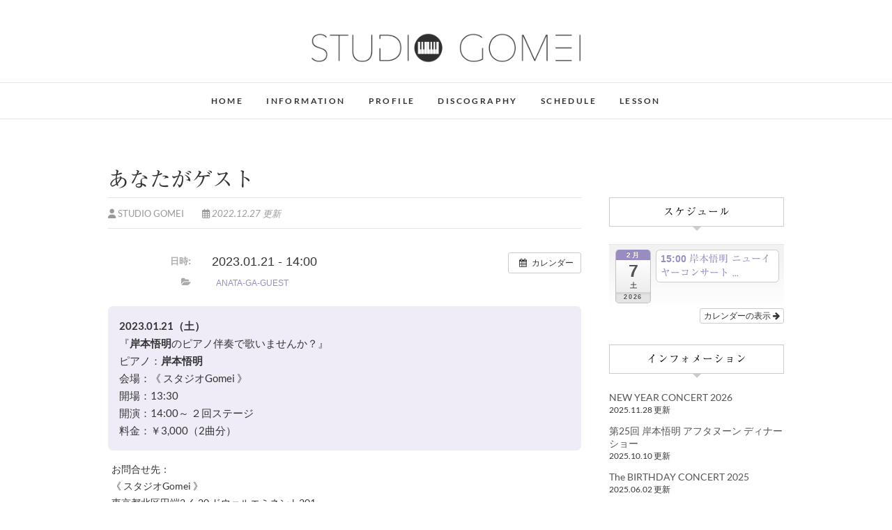

--- FILE ---
content_type: text/html; charset=UTF-8
request_url: https://gomei.biz/schedule/3494/
body_size: 79300
content:
<!DOCTYPE html>
<html dir="ltr" lang="ja" prefix="og: https://ogp.me/ns#">
<head>
<meta charset="UTF-8" />
<link rel="profile" href="http://gmpg.org/xfn/11" />
<link rel="pingback" href="https://gomei.biz/xmlrpc.php" />
<title>あなたがゲスト | 岸本悟明 - STUDIO GOMEI OFFICIAL WEBSITE</title>

		<!-- All in One SEO 4.6.9.1 - aioseo.com -->
		<meta name="description" content="2023.01.21（土） 『岸本悟明のピアノ伴奏で歌いませんか？』 ピアノ：岸本悟明 会場：《 スタジオGo" />
		<meta name="robots" content="max-snippet:-1, max-image-preview:large, max-video-preview:-1" />
		<link rel="canonical" href="https://gomei.biz/schedule/3494/" />
		<meta name="generator" content="All in One SEO (AIOSEO) 4.6.9.1" />
		<meta property="og:locale" content="ja_JP" />
		<meta property="og:site_name" content="STUDIO GOMEI - 岸本悟明 - OFFICIAL WEB SITE" />
		<meta property="og:type" content="article" />
		<meta property="og:title" content="あなたがゲスト | 岸本悟明 - STUDIO GOMEI OFFICIAL WEBSITE" />
		<meta property="og:description" content="2023.01.21（土） 『岸本悟明のピアノ伴奏で歌いませんか？』 ピアノ：岸本悟明 会場：《 スタジオGo" />
		<meta property="og:url" content="https://gomei.biz/schedule/3494/" />
		<meta property="og:image" content="https://gomei.biz/wp-content/uploads/2019/03/site_title_logo.png" />
		<meta property="og:image:secure_url" content="https://gomei.biz/wp-content/uploads/2019/03/site_title_logo.png" />
		<meta property="article:published_time" content="2022-12-26T16:22:46+00:00" />
		<meta property="article:modified_time" content="2024-01-29T16:21:57+00:00" />
		<meta name="twitter:card" content="summary" />
		<meta name="twitter:title" content="あなたがゲスト | 岸本悟明 - STUDIO GOMEI OFFICIAL WEBSITE" />
		<meta name="twitter:description" content="2023.01.21（土） 『岸本悟明のピアノ伴奏で歌いませんか？』 ピアノ：岸本悟明 会場：《 スタジオGo" />
		<meta name="twitter:image" content="https://gomei.biz/wp-content/uploads/2019/03/site_title_logo.png" />
		<script type="application/ld+json" class="aioseo-schema">
			{"@context":"https:\/\/schema.org","@graph":[{"@type":"BreadcrumbList","@id":"https:\/\/gomei.biz\/schedule\/3494\/#breadcrumblist","itemListElement":[{"@type":"ListItem","@id":"https:\/\/gomei.biz\/#listItem","position":1,"name":"\u5bb6"}]},{"@type":"Person","@id":"https:\/\/gomei.biz\/#person","name":"STUDIO GOMEI"},{"@type":"Person","@id":"https:\/\/gomei.biz\/author\/gomei-kishimoto\/#author","url":"https:\/\/gomei.biz\/author\/gomei-kishimoto\/","name":"STUDIO GOMEI"},{"@type":"WebPage","@id":"https:\/\/gomei.biz\/schedule\/3494\/#webpage","url":"https:\/\/gomei.biz\/schedule\/3494\/","name":"\u3042\u306a\u305f\u304c\u30b2\u30b9\u30c8 | \u5cb8\u672c\u609f\u660e - STUDIO GOMEI OFFICIAL WEBSITE","description":"2023.01.21\uff08\u571f\uff09 \u300e\u5cb8\u672c\u609f\u660e\u306e\u30d4\u30a2\u30ce\u4f34\u594f\u3067\u6b4c\u3044\u307e\u305b\u3093\u304b\uff1f\u300f \u30d4\u30a2\u30ce\uff1a\u5cb8\u672c\u609f\u660e \u4f1a\u5834\uff1a\u300a \u30b9\u30bf\u30b8\u30aaGo","inLanguage":"ja","isPartOf":{"@id":"https:\/\/gomei.biz\/#website"},"breadcrumb":{"@id":"https:\/\/gomei.biz\/schedule\/3494\/#breadcrumblist"},"author":{"@id":"https:\/\/gomei.biz\/author\/gomei-kishimoto\/#author"},"creator":{"@id":"https:\/\/gomei.biz\/author\/gomei-kishimoto\/#author"},"datePublished":"2022-12-27T01:22:46+09:00","dateModified":"2024-01-30T01:21:57+09:00"},{"@type":"WebSite","@id":"https:\/\/gomei.biz\/#website","url":"https:\/\/gomei.biz\/","name":"\u5cb8\u672c\u609f\u660e - STUDIO GOMEI OFFICIAL WEBSITE","description":"\u30b7\u30e3\u30f3\u30bd\u30cb\u30a8 \u5cb8\u672c\u609f\u660e\u306e\u30aa\u30d5\u30a3\u30b7\u30e3\u30eb\u30a6\u30a7\u30d6\u30b5\u30a4\u30c8\u3002\u30d7\u30ed\u30d5\u30a3\u30fc\u30eb\u3001\u30c7\u30a3\u30b9\u30b3\u30b0\u30e9\u30d5\u30a3\u3001\u30b3\u30f3\u30b5\u30fc\u30c8\u60c5\u5831\u3001\u30b7\u30e3\u30f3\u30bd\u30f3\u6559\u5ba4\u300c\u30b9\u30bf\u30b8\u30aaGOMEI\uff08\u6771\u4eac\u90fd\u5317\u533a\u7530\u7aef\uff09\u300d\u306e\u3054\u6848\u5185\u3002","inLanguage":"ja","publisher":{"@id":"https:\/\/gomei.biz\/#person"}}]}
		</script>
		<!-- All in One SEO -->

<link rel='dns-prefetch' href='//webfonts.sakura.ne.jp' />
<link rel='dns-prefetch' href='//cdnjs.cloudflare.com' />
<link rel="alternate" type="application/rss+xml" title="岸本悟明 - STUDIO GOMEI OFFICIAL WEBSITE &raquo; フィード" href="https://gomei.biz/feed/" />
<link rel="alternate" type="application/rss+xml" title="岸本悟明 - STUDIO GOMEI OFFICIAL WEBSITE &raquo; コメントフィード" href="https://gomei.biz/comments/feed/" />
		<!-- This site uses the Google Analytics by MonsterInsights plugin v9.11.1 - Using Analytics tracking - https://www.monsterinsights.com/ -->
							<script src="//www.googletagmanager.com/gtag/js?id=G-FS8GP02NX1"  data-cfasync="false" data-wpfc-render="false" type="text/javascript" async></script>
			<script data-cfasync="false" data-wpfc-render="false" type="text/javascript">
				var mi_version = '9.11.1';
				var mi_track_user = true;
				var mi_no_track_reason = '';
								var MonsterInsightsDefaultLocations = {"page_location":"https:\/\/gomei.biz\/schedule\/3494\/"};
								if ( typeof MonsterInsightsPrivacyGuardFilter === 'function' ) {
					var MonsterInsightsLocations = (typeof MonsterInsightsExcludeQuery === 'object') ? MonsterInsightsPrivacyGuardFilter( MonsterInsightsExcludeQuery ) : MonsterInsightsPrivacyGuardFilter( MonsterInsightsDefaultLocations );
				} else {
					var MonsterInsightsLocations = (typeof MonsterInsightsExcludeQuery === 'object') ? MonsterInsightsExcludeQuery : MonsterInsightsDefaultLocations;
				}

								var disableStrs = [
										'ga-disable-G-FS8GP02NX1',
									];

				/* Function to detect opted out users */
				function __gtagTrackerIsOptedOut() {
					for (var index = 0; index < disableStrs.length; index++) {
						if (document.cookie.indexOf(disableStrs[index] + '=true') > -1) {
							return true;
						}
					}

					return false;
				}

				/* Disable tracking if the opt-out cookie exists. */
				if (__gtagTrackerIsOptedOut()) {
					for (var index = 0; index < disableStrs.length; index++) {
						window[disableStrs[index]] = true;
					}
				}

				/* Opt-out function */
				function __gtagTrackerOptout() {
					for (var index = 0; index < disableStrs.length; index++) {
						document.cookie = disableStrs[index] + '=true; expires=Thu, 31 Dec 2099 23:59:59 UTC; path=/';
						window[disableStrs[index]] = true;
					}
				}

				if ('undefined' === typeof gaOptout) {
					function gaOptout() {
						__gtagTrackerOptout();
					}
				}
								window.dataLayer = window.dataLayer || [];

				window.MonsterInsightsDualTracker = {
					helpers: {},
					trackers: {},
				};
				if (mi_track_user) {
					function __gtagDataLayer() {
						dataLayer.push(arguments);
					}

					function __gtagTracker(type, name, parameters) {
						if (!parameters) {
							parameters = {};
						}

						if (parameters.send_to) {
							__gtagDataLayer.apply(null, arguments);
							return;
						}

						if (type === 'event') {
														parameters.send_to = monsterinsights_frontend.v4_id;
							var hookName = name;
							if (typeof parameters['event_category'] !== 'undefined') {
								hookName = parameters['event_category'] + ':' + name;
							}

							if (typeof MonsterInsightsDualTracker.trackers[hookName] !== 'undefined') {
								MonsterInsightsDualTracker.trackers[hookName](parameters);
							} else {
								__gtagDataLayer('event', name, parameters);
							}
							
						} else {
							__gtagDataLayer.apply(null, arguments);
						}
					}

					__gtagTracker('js', new Date());
					__gtagTracker('set', {
						'developer_id.dZGIzZG': true,
											});
					if ( MonsterInsightsLocations.page_location ) {
						__gtagTracker('set', MonsterInsightsLocations);
					}
										__gtagTracker('config', 'G-FS8GP02NX1', {"forceSSL":"true","link_attribution":"true"} );
										window.gtag = __gtagTracker;										(function () {
						/* https://developers.google.com/analytics/devguides/collection/analyticsjs/ */
						/* ga and __gaTracker compatibility shim. */
						var noopfn = function () {
							return null;
						};
						var newtracker = function () {
							return new Tracker();
						};
						var Tracker = function () {
							return null;
						};
						var p = Tracker.prototype;
						p.get = noopfn;
						p.set = noopfn;
						p.send = function () {
							var args = Array.prototype.slice.call(arguments);
							args.unshift('send');
							__gaTracker.apply(null, args);
						};
						var __gaTracker = function () {
							var len = arguments.length;
							if (len === 0) {
								return;
							}
							var f = arguments[len - 1];
							if (typeof f !== 'object' || f === null || typeof f.hitCallback !== 'function') {
								if ('send' === arguments[0]) {
									var hitConverted, hitObject = false, action;
									if ('event' === arguments[1]) {
										if ('undefined' !== typeof arguments[3]) {
											hitObject = {
												'eventAction': arguments[3],
												'eventCategory': arguments[2],
												'eventLabel': arguments[4],
												'value': arguments[5] ? arguments[5] : 1,
											}
										}
									}
									if ('pageview' === arguments[1]) {
										if ('undefined' !== typeof arguments[2]) {
											hitObject = {
												'eventAction': 'page_view',
												'page_path': arguments[2],
											}
										}
									}
									if (typeof arguments[2] === 'object') {
										hitObject = arguments[2];
									}
									if (typeof arguments[5] === 'object') {
										Object.assign(hitObject, arguments[5]);
									}
									if ('undefined' !== typeof arguments[1].hitType) {
										hitObject = arguments[1];
										if ('pageview' === hitObject.hitType) {
											hitObject.eventAction = 'page_view';
										}
									}
									if (hitObject) {
										action = 'timing' === arguments[1].hitType ? 'timing_complete' : hitObject.eventAction;
										hitConverted = mapArgs(hitObject);
										__gtagTracker('event', action, hitConverted);
									}
								}
								return;
							}

							function mapArgs(args) {
								var arg, hit = {};
								var gaMap = {
									'eventCategory': 'event_category',
									'eventAction': 'event_action',
									'eventLabel': 'event_label',
									'eventValue': 'event_value',
									'nonInteraction': 'non_interaction',
									'timingCategory': 'event_category',
									'timingVar': 'name',
									'timingValue': 'value',
									'timingLabel': 'event_label',
									'page': 'page_path',
									'location': 'page_location',
									'title': 'page_title',
									'referrer' : 'page_referrer',
								};
								for (arg in args) {
																		if (!(!args.hasOwnProperty(arg) || !gaMap.hasOwnProperty(arg))) {
										hit[gaMap[arg]] = args[arg];
									} else {
										hit[arg] = args[arg];
									}
								}
								return hit;
							}

							try {
								f.hitCallback();
							} catch (ex) {
							}
						};
						__gaTracker.create = newtracker;
						__gaTracker.getByName = newtracker;
						__gaTracker.getAll = function () {
							return [];
						};
						__gaTracker.remove = noopfn;
						__gaTracker.loaded = true;
						window['__gaTracker'] = __gaTracker;
					})();
									} else {
										console.log("");
					(function () {
						function __gtagTracker() {
							return null;
						}

						window['__gtagTracker'] = __gtagTracker;
						window['gtag'] = __gtagTracker;
					})();
									}
			</script>
							<!-- / Google Analytics by MonsterInsights -->
		<script type="text/javascript">
/* <![CDATA[ */
window._wpemojiSettings = {"baseUrl":"https:\/\/s.w.org\/images\/core\/emoji\/15.0.3\/72x72\/","ext":".png","svgUrl":"https:\/\/s.w.org\/images\/core\/emoji\/15.0.3\/svg\/","svgExt":".svg","source":{"concatemoji":"https:\/\/gomei.biz\/wp-includes\/js\/wp-emoji-release.min.js?ver=6.5.7"}};
/*! This file is auto-generated */
!function(i,n){var o,s,e;function c(e){try{var t={supportTests:e,timestamp:(new Date).valueOf()};sessionStorage.setItem(o,JSON.stringify(t))}catch(e){}}function p(e,t,n){e.clearRect(0,0,e.canvas.width,e.canvas.height),e.fillText(t,0,0);var t=new Uint32Array(e.getImageData(0,0,e.canvas.width,e.canvas.height).data),r=(e.clearRect(0,0,e.canvas.width,e.canvas.height),e.fillText(n,0,0),new Uint32Array(e.getImageData(0,0,e.canvas.width,e.canvas.height).data));return t.every(function(e,t){return e===r[t]})}function u(e,t,n){switch(t){case"flag":return n(e,"\ud83c\udff3\ufe0f\u200d\u26a7\ufe0f","\ud83c\udff3\ufe0f\u200b\u26a7\ufe0f")?!1:!n(e,"\ud83c\uddfa\ud83c\uddf3","\ud83c\uddfa\u200b\ud83c\uddf3")&&!n(e,"\ud83c\udff4\udb40\udc67\udb40\udc62\udb40\udc65\udb40\udc6e\udb40\udc67\udb40\udc7f","\ud83c\udff4\u200b\udb40\udc67\u200b\udb40\udc62\u200b\udb40\udc65\u200b\udb40\udc6e\u200b\udb40\udc67\u200b\udb40\udc7f");case"emoji":return!n(e,"\ud83d\udc26\u200d\u2b1b","\ud83d\udc26\u200b\u2b1b")}return!1}function f(e,t,n){var r="undefined"!=typeof WorkerGlobalScope&&self instanceof WorkerGlobalScope?new OffscreenCanvas(300,150):i.createElement("canvas"),a=r.getContext("2d",{willReadFrequently:!0}),o=(a.textBaseline="top",a.font="600 32px Arial",{});return e.forEach(function(e){o[e]=t(a,e,n)}),o}function t(e){var t=i.createElement("script");t.src=e,t.defer=!0,i.head.appendChild(t)}"undefined"!=typeof Promise&&(o="wpEmojiSettingsSupports",s=["flag","emoji"],n.supports={everything:!0,everythingExceptFlag:!0},e=new Promise(function(e){i.addEventListener("DOMContentLoaded",e,{once:!0})}),new Promise(function(t){var n=function(){try{var e=JSON.parse(sessionStorage.getItem(o));if("object"==typeof e&&"number"==typeof e.timestamp&&(new Date).valueOf()<e.timestamp+604800&&"object"==typeof e.supportTests)return e.supportTests}catch(e){}return null}();if(!n){if("undefined"!=typeof Worker&&"undefined"!=typeof OffscreenCanvas&&"undefined"!=typeof URL&&URL.createObjectURL&&"undefined"!=typeof Blob)try{var e="postMessage("+f.toString()+"("+[JSON.stringify(s),u.toString(),p.toString()].join(",")+"));",r=new Blob([e],{type:"text/javascript"}),a=new Worker(URL.createObjectURL(r),{name:"wpTestEmojiSupports"});return void(a.onmessage=function(e){c(n=e.data),a.terminate(),t(n)})}catch(e){}c(n=f(s,u,p))}t(n)}).then(function(e){for(var t in e)n.supports[t]=e[t],n.supports.everything=n.supports.everything&&n.supports[t],"flag"!==t&&(n.supports.everythingExceptFlag=n.supports.everythingExceptFlag&&n.supports[t]);n.supports.everythingExceptFlag=n.supports.everythingExceptFlag&&!n.supports.flag,n.DOMReady=!1,n.readyCallback=function(){n.DOMReady=!0}}).then(function(){return e}).then(function(){var e;n.supports.everything||(n.readyCallback(),(e=n.source||{}).concatemoji?t(e.concatemoji):e.wpemoji&&e.twemoji&&(t(e.twemoji),t(e.wpemoji)))}))}((window,document),window._wpemojiSettings);
/* ]]> */
</script>
<link rel='stylesheet' id='ai1ec_style-css' href='//gomei.biz/wp-content/plugins/all-in-one-event-calendar/cache/1109f326_ai1ec_parsed_css.css?ver=3.0.0' type='text/css' media='all' />
<style id='wp-emoji-styles-inline-css' type='text/css'>

	img.wp-smiley, img.emoji {
		display: inline !important;
		border: none !important;
		box-shadow: none !important;
		height: 1em !important;
		width: 1em !important;
		margin: 0 0.07em !important;
		vertical-align: -0.1em !important;
		background: none !important;
		padding: 0 !important;
	}
</style>
<link rel='stylesheet' id='wp-block-library-css' href='https://gomei.biz/wp-includes/css/dist/block-library/style.min.css?ver=6.5.7' type='text/css' media='all' />
<style id='classic-theme-styles-inline-css' type='text/css'>
/*! This file is auto-generated */
.wp-block-button__link{color:#fff;background-color:#32373c;border-radius:9999px;box-shadow:none;text-decoration:none;padding:calc(.667em + 2px) calc(1.333em + 2px);font-size:1.125em}.wp-block-file__button{background:#32373c;color:#fff;text-decoration:none}
</style>
<style id='global-styles-inline-css' type='text/css'>
body{--wp--preset--color--black: #000000;--wp--preset--color--cyan-bluish-gray: #abb8c3;--wp--preset--color--white: #ffffff;--wp--preset--color--pale-pink: #f78da7;--wp--preset--color--vivid-red: #cf2e2e;--wp--preset--color--luminous-vivid-orange: #ff6900;--wp--preset--color--luminous-vivid-amber: #fcb900;--wp--preset--color--light-green-cyan: #7bdcb5;--wp--preset--color--vivid-green-cyan: #00d084;--wp--preset--color--pale-cyan-blue: #8ed1fc;--wp--preset--color--vivid-cyan-blue: #0693e3;--wp--preset--color--vivid-purple: #9b51e0;--wp--preset--gradient--vivid-cyan-blue-to-vivid-purple: linear-gradient(135deg,rgba(6,147,227,1) 0%,rgb(155,81,224) 100%);--wp--preset--gradient--light-green-cyan-to-vivid-green-cyan: linear-gradient(135deg,rgb(122,220,180) 0%,rgb(0,208,130) 100%);--wp--preset--gradient--luminous-vivid-amber-to-luminous-vivid-orange: linear-gradient(135deg,rgba(252,185,0,1) 0%,rgba(255,105,0,1) 100%);--wp--preset--gradient--luminous-vivid-orange-to-vivid-red: linear-gradient(135deg,rgba(255,105,0,1) 0%,rgb(207,46,46) 100%);--wp--preset--gradient--very-light-gray-to-cyan-bluish-gray: linear-gradient(135deg,rgb(238,238,238) 0%,rgb(169,184,195) 100%);--wp--preset--gradient--cool-to-warm-spectrum: linear-gradient(135deg,rgb(74,234,220) 0%,rgb(151,120,209) 20%,rgb(207,42,186) 40%,rgb(238,44,130) 60%,rgb(251,105,98) 80%,rgb(254,248,76) 100%);--wp--preset--gradient--blush-light-purple: linear-gradient(135deg,rgb(255,206,236) 0%,rgb(152,150,240) 100%);--wp--preset--gradient--blush-bordeaux: linear-gradient(135deg,rgb(254,205,165) 0%,rgb(254,45,45) 50%,rgb(107,0,62) 100%);--wp--preset--gradient--luminous-dusk: linear-gradient(135deg,rgb(255,203,112) 0%,rgb(199,81,192) 50%,rgb(65,88,208) 100%);--wp--preset--gradient--pale-ocean: linear-gradient(135deg,rgb(255,245,203) 0%,rgb(182,227,212) 50%,rgb(51,167,181) 100%);--wp--preset--gradient--electric-grass: linear-gradient(135deg,rgb(202,248,128) 0%,rgb(113,206,126) 100%);--wp--preset--gradient--midnight: linear-gradient(135deg,rgb(2,3,129) 0%,rgb(40,116,252) 100%);--wp--preset--font-size--small: 13px;--wp--preset--font-size--medium: 20px;--wp--preset--font-size--large: 36px;--wp--preset--font-size--x-large: 42px;--wp--preset--spacing--20: 0.44rem;--wp--preset--spacing--30: 0.67rem;--wp--preset--spacing--40: 1rem;--wp--preset--spacing--50: 1.5rem;--wp--preset--spacing--60: 2.25rem;--wp--preset--spacing--70: 3.38rem;--wp--preset--spacing--80: 5.06rem;--wp--preset--shadow--natural: 6px 6px 9px rgba(0, 0, 0, 0.2);--wp--preset--shadow--deep: 12px 12px 50px rgba(0, 0, 0, 0.4);--wp--preset--shadow--sharp: 6px 6px 0px rgba(0, 0, 0, 0.2);--wp--preset--shadow--outlined: 6px 6px 0px -3px rgba(255, 255, 255, 1), 6px 6px rgba(0, 0, 0, 1);--wp--preset--shadow--crisp: 6px 6px 0px rgba(0, 0, 0, 1);}:where(.is-layout-flex){gap: 0.5em;}:where(.is-layout-grid){gap: 0.5em;}body .is-layout-flex{display: flex;}body .is-layout-flex{flex-wrap: wrap;align-items: center;}body .is-layout-flex > *{margin: 0;}body .is-layout-grid{display: grid;}body .is-layout-grid > *{margin: 0;}:where(.wp-block-columns.is-layout-flex){gap: 2em;}:where(.wp-block-columns.is-layout-grid){gap: 2em;}:where(.wp-block-post-template.is-layout-flex){gap: 1.25em;}:where(.wp-block-post-template.is-layout-grid){gap: 1.25em;}.has-black-color{color: var(--wp--preset--color--black) !important;}.has-cyan-bluish-gray-color{color: var(--wp--preset--color--cyan-bluish-gray) !important;}.has-white-color{color: var(--wp--preset--color--white) !important;}.has-pale-pink-color{color: var(--wp--preset--color--pale-pink) !important;}.has-vivid-red-color{color: var(--wp--preset--color--vivid-red) !important;}.has-luminous-vivid-orange-color{color: var(--wp--preset--color--luminous-vivid-orange) !important;}.has-luminous-vivid-amber-color{color: var(--wp--preset--color--luminous-vivid-amber) !important;}.has-light-green-cyan-color{color: var(--wp--preset--color--light-green-cyan) !important;}.has-vivid-green-cyan-color{color: var(--wp--preset--color--vivid-green-cyan) !important;}.has-pale-cyan-blue-color{color: var(--wp--preset--color--pale-cyan-blue) !important;}.has-vivid-cyan-blue-color{color: var(--wp--preset--color--vivid-cyan-blue) !important;}.has-vivid-purple-color{color: var(--wp--preset--color--vivid-purple) !important;}.has-black-background-color{background-color: var(--wp--preset--color--black) !important;}.has-cyan-bluish-gray-background-color{background-color: var(--wp--preset--color--cyan-bluish-gray) !important;}.has-white-background-color{background-color: var(--wp--preset--color--white) !important;}.has-pale-pink-background-color{background-color: var(--wp--preset--color--pale-pink) !important;}.has-vivid-red-background-color{background-color: var(--wp--preset--color--vivid-red) !important;}.has-luminous-vivid-orange-background-color{background-color: var(--wp--preset--color--luminous-vivid-orange) !important;}.has-luminous-vivid-amber-background-color{background-color: var(--wp--preset--color--luminous-vivid-amber) !important;}.has-light-green-cyan-background-color{background-color: var(--wp--preset--color--light-green-cyan) !important;}.has-vivid-green-cyan-background-color{background-color: var(--wp--preset--color--vivid-green-cyan) !important;}.has-pale-cyan-blue-background-color{background-color: var(--wp--preset--color--pale-cyan-blue) !important;}.has-vivid-cyan-blue-background-color{background-color: var(--wp--preset--color--vivid-cyan-blue) !important;}.has-vivid-purple-background-color{background-color: var(--wp--preset--color--vivid-purple) !important;}.has-black-border-color{border-color: var(--wp--preset--color--black) !important;}.has-cyan-bluish-gray-border-color{border-color: var(--wp--preset--color--cyan-bluish-gray) !important;}.has-white-border-color{border-color: var(--wp--preset--color--white) !important;}.has-pale-pink-border-color{border-color: var(--wp--preset--color--pale-pink) !important;}.has-vivid-red-border-color{border-color: var(--wp--preset--color--vivid-red) !important;}.has-luminous-vivid-orange-border-color{border-color: var(--wp--preset--color--luminous-vivid-orange) !important;}.has-luminous-vivid-amber-border-color{border-color: var(--wp--preset--color--luminous-vivid-amber) !important;}.has-light-green-cyan-border-color{border-color: var(--wp--preset--color--light-green-cyan) !important;}.has-vivid-green-cyan-border-color{border-color: var(--wp--preset--color--vivid-green-cyan) !important;}.has-pale-cyan-blue-border-color{border-color: var(--wp--preset--color--pale-cyan-blue) !important;}.has-vivid-cyan-blue-border-color{border-color: var(--wp--preset--color--vivid-cyan-blue) !important;}.has-vivid-purple-border-color{border-color: var(--wp--preset--color--vivid-purple) !important;}.has-vivid-cyan-blue-to-vivid-purple-gradient-background{background: var(--wp--preset--gradient--vivid-cyan-blue-to-vivid-purple) !important;}.has-light-green-cyan-to-vivid-green-cyan-gradient-background{background: var(--wp--preset--gradient--light-green-cyan-to-vivid-green-cyan) !important;}.has-luminous-vivid-amber-to-luminous-vivid-orange-gradient-background{background: var(--wp--preset--gradient--luminous-vivid-amber-to-luminous-vivid-orange) !important;}.has-luminous-vivid-orange-to-vivid-red-gradient-background{background: var(--wp--preset--gradient--luminous-vivid-orange-to-vivid-red) !important;}.has-very-light-gray-to-cyan-bluish-gray-gradient-background{background: var(--wp--preset--gradient--very-light-gray-to-cyan-bluish-gray) !important;}.has-cool-to-warm-spectrum-gradient-background{background: var(--wp--preset--gradient--cool-to-warm-spectrum) !important;}.has-blush-light-purple-gradient-background{background: var(--wp--preset--gradient--blush-light-purple) !important;}.has-blush-bordeaux-gradient-background{background: var(--wp--preset--gradient--blush-bordeaux) !important;}.has-luminous-dusk-gradient-background{background: var(--wp--preset--gradient--luminous-dusk) !important;}.has-pale-ocean-gradient-background{background: var(--wp--preset--gradient--pale-ocean) !important;}.has-electric-grass-gradient-background{background: var(--wp--preset--gradient--electric-grass) !important;}.has-midnight-gradient-background{background: var(--wp--preset--gradient--midnight) !important;}.has-small-font-size{font-size: var(--wp--preset--font-size--small) !important;}.has-medium-font-size{font-size: var(--wp--preset--font-size--medium) !important;}.has-large-font-size{font-size: var(--wp--preset--font-size--large) !important;}.has-x-large-font-size{font-size: var(--wp--preset--font-size--x-large) !important;}
.wp-block-navigation a:where(:not(.wp-element-button)){color: inherit;}
:where(.wp-block-post-template.is-layout-flex){gap: 1.25em;}:where(.wp-block-post-template.is-layout-grid){gap: 1.25em;}
:where(.wp-block-columns.is-layout-flex){gap: 2em;}:where(.wp-block-columns.is-layout-grid){gap: 2em;}
.wp-block-pullquote{font-size: 1.5em;line-height: 1.6;}
</style>
<link rel='stylesheet' id='responsive-lightbox-swipebox-css' href='https://gomei.biz/wp-content/plugins/responsive-lightbox/assets/swipebox/swipebox.min.css?ver=2.4.7' type='text/css' media='all' />
<link rel='stylesheet' id='edge-style-css' href='https://gomei.biz/wp-content/themes/edge/style.css?ver=6.5.7' type='text/css' media='all' />
<style id='edge-style-inline-css' type='text/css'>
	/****************************************************************/
						/*.... Color Style ....*/
	/****************************************************************/
	/* Nav and links hover */
	a,
	ul li a:hover,
	ol li a:hover,
	.top-header .widget_contact ul li a:hover, /* Top Header Widget Contact */
	.main-navigation a:hover, /* Navigation */
	.main-navigation a:focus,
	.main-navigation ul li.current-menu-item a,
	.main-navigation ul li.current_page_ancestor a,
	.main-navigation ul li.current-menu-ancestor a,
	.main-navigation ul li.current_page_item a,
	.main-navigation ul li:hover > a,
	.main-navigation li.current-menu-ancestor.menu-item-has-children > a:after,
	.main-navigation li.current-menu-item.menu-item-has-children > a:after,
	.main-navigation ul li:hover > a:after,
	.main-navigation li.menu-item-has-children > a:hover:after,
	.main-navigation li.page_item_has_children > a:hover:after,
	.main-navigation ul li ul li a:hover,
	.main-navigation ul li ul li a:focus,
	.main-navigation ul li ul li:hover > a,
	.main-navigation ul li.current-menu-item ul li a:hover,
	.header-search:hover, .header-search-x:hover, /* Header Search Form */
	.entry-title a:hover, /* Post */
	.entry-title a:focus,
	.entry-title a:active,
	.entry-meta span:hover,
	.entry-meta a:hover,
	.cat-links,
	.cat-links a,
	.tag-links,
	.tag-links a,
	.entry-meta .entry-format a,
	.entry-format:before,
	.entry-meta .entry-format:before,
	.entry-header .entry-meta .entry-format:before,
	.widget ul li a:hover,/* Widgets */
	.widget ul li a:focus,
	.widget-title a:hover,
	.widget_contact ul li a:hover,
	.site-info .copyright a:hover, /* Footer */
	.site-info .copyright a:focus,
	#colophon .widget ul li a:hover,
	#colophon .widget ul li a:focus,
	#footer-navigation a:hover,
	#footer-navigation a:focus {
		color: #998cc1;
	}

	.cat-links,
	.tag-links {
		border-bottom-color: #998cc1;
	}

	/* Webkit */
	::selection {
		background: #998cc1;
		color: #fff;
	}
	/* Gecko/Mozilla */
	::-moz-selection {
		background: #998cc1;
		color: #fff;
	}


	/* Accessibility
	================================================== */
	.screen-reader-text:hover,
	.screen-reader-text:active,
	.screen-reader-text:focus {
		background-color: #f1f1f1;
		color: #998cc1;
	}

	/* Buttons reset, button, submit */

	input[type="reset"],/* Forms  */
	input[type="button"],
	input[type="submit"],
	.go-to-top a:hover,
	.go-to-top a:focus {
		background-color:#998cc1;
	}

	/* Default Buttons */
	.btn-default:hover,
	.btn-default:focus,
	.vivid,
	.search-submit {
		background-color: #998cc1;
		border: 1px solid #998cc1;
	}
	.go-to-top a {
		border: 2px solid #998cc1;
		color: #998cc1;
	}

	#colophon .widget-title:after {
		background-color: #998cc1;
	}

	/* -_-_-_ Not for change _-_-_- */
	.light-color:hover,
	.vivid:hover {
		background-color: #fff;
		border: 1px solid #fff;
	}

	ul.default-wp-page li a {
		color: #998cc1;
	}

	#bbpress-forums .bbp-topics a:hover {
	color: #998cc1;
	}
	.bbp-submit-wrapper button.submit {
		background-color: #998cc1;
		border: 1px solid #998cc1;
	}

	/* Woocommerce
	================================================== */
	.woocommerce #respond input#submit, 
	.woocommerce a.button, 
	.woocommerce button.button, 
	.woocommerce input.button,
	.woocommerce #respond input#submit.alt, 
	.woocommerce a.button.alt, 
	.woocommerce button.button.alt, 
	.woocommerce input.button.alt,
	.woocommerce-demo-store p.demo_store {
		background-color: #998cc1;
	}
	.woocommerce .woocommerce-message:before {
		color: #998cc1;
	}

</style>
<link rel='stylesheet' id='font-awesome-css' href='https://gomei.biz/wp-content/themes/edge/assets/font-awesome/css/all.min.css?ver=6.5.7' type='text/css' media='all' />
<link rel='stylesheet' id='edge-responsive-css' href='https://gomei.biz/wp-content/themes/edge/css/responsive.css?ver=6.5.7' type='text/css' media='all' />
<link rel='stylesheet' id='edge_google_fonts-css' href='https://gomei.biz/wp-content/fonts/05267a2a23622d8cbd566a015d277b5e.css?ver=6.5.7' type='text/css' media='all' />
<script type="text/javascript" src="https://gomei.biz/?ai1ec_render_js=event.js&amp;is_backend=false&amp;ver=3.0.0" id="ai1ec_requirejs-js"></script>
<script type="text/javascript" src="https://gomei.biz/wp-includes/js/jquery/jquery.min.js?ver=3.7.1" id="jquery-core-js"></script>
<script type="text/javascript" src="https://gomei.biz/wp-includes/js/jquery/jquery-migrate.min.js?ver=3.4.1" id="jquery-migrate-js"></script>
<script type="text/javascript" src="//webfonts.sakura.ne.jp/js/sakurav3.js?fadein=0&amp;ver=3.1.4" id="typesquare_std-js"></script>
<script type="text/javascript" src="https://gomei.biz/wp-content/plugins/google-analytics-for-wordpress/assets/js/frontend-gtag.min.js?ver=9.11.1" id="monsterinsights-frontend-script-js" async="async" data-wp-strategy="async"></script>
<script data-cfasync="false" data-wpfc-render="false" type="text/javascript" id='monsterinsights-frontend-script-js-extra'>/* <![CDATA[ */
var monsterinsights_frontend = {"js_events_tracking":"true","download_extensions":"doc,pdf,ppt,zip,xls,docx,pptx,xlsx","inbound_paths":"[{\"path\":\"\\\/go\\\/\",\"label\":\"affiliate\"},{\"path\":\"\\\/recommend\\\/\",\"label\":\"affiliate\"}]","home_url":"https:\/\/gomei.biz","hash_tracking":"false","v4_id":"G-FS8GP02NX1"};/* ]]> */
</script>
<script type="text/javascript" src="https://gomei.biz/wp-content/plugins/responsive-lightbox/assets/swipebox/jquery.swipebox.min.js?ver=2.4.7" id="responsive-lightbox-swipebox-js"></script>
<script type="text/javascript" src="https://gomei.biz/wp-includes/js/underscore.min.js?ver=1.13.4" id="underscore-js"></script>
<script type="text/javascript" src="https://gomei.biz/wp-content/plugins/responsive-lightbox/assets/infinitescroll/infinite-scroll.pkgd.min.js?ver=6.5.7" id="responsive-lightbox-infinite-scroll-js"></script>
<script type="text/javascript" id="responsive-lightbox-js-before">
/* <![CDATA[ */
var rlArgs = {"script":"swipebox","selector":"lightbox","customEvents":"","activeGalleries":true,"animation":true,"hideCloseButtonOnMobile":false,"removeBarsOnMobile":false,"hideBars":true,"hideBarsDelay":5000,"videoMaxWidth":1080,"useSVG":true,"loopAtEnd":false,"woocommerce_gallery":false,"ajaxurl":"https:\/\/gomei.biz\/wp-admin\/admin-ajax.php","nonce":"ac5e5a95a9","preview":false,"postId":3494,"scriptExtension":false};
/* ]]> */
</script>
<script type="text/javascript" src="https://gomei.biz/wp-content/plugins/responsive-lightbox/js/front.js?ver=2.4.7" id="responsive-lightbox-js"></script>
<script type="text/javascript" src="https://gomei.biz/wp-content/themes/edge/js/edge-main.js?ver=6.5.7" id="edge-main-js"></script>
<!--[if lt IE 9]>
<script type="text/javascript" src="https://gomei.biz/wp-content/themes/edge/js/html5.js?ver=3.7.3" id="html5-js"></script>
<![endif]-->
<script type="text/javascript" src="//cdnjs.cloudflare.com/ajax/libs/jquery-easing/1.4.1/jquery.easing.min.js?ver=6.5.7" id="jquery-easing-js"></script>
<link rel="https://api.w.org/" href="https://gomei.biz/wp-json/" /><link rel="EditURI" type="application/rsd+xml" title="RSD" href="https://gomei.biz/xmlrpc.php?rsd" />
<meta name="generator" content="WordPress 6.5.7" />
<link rel='shortlink' href='https://gomei.biz/?p=3494' />
<link rel="alternate" type="application/json+oembed" href="https://gomei.biz/wp-json/oembed/1.0/embed?url=https%3A%2F%2Fgomei.biz%2Fschedule%2F3494%2F" />
<link rel="alternate" type="text/xml+oembed" href="https://gomei.biz/wp-json/oembed/1.0/embed?url=https%3A%2F%2Fgomei.biz%2Fschedule%2F3494%2F&#038;format=xml" />
<meta property="og:url" content="https://gomei.biz/schedule/3494/" />
<meta property="og:title" content="あなたがゲスト (2023-01-21)" />
<meta property="og:type" content="article" />
<meta property="og:description" content=" 2023.01.21（土） 『岸本悟明のピアノ伴奏で歌いませんか？』 ピアノ：岸本悟明 会場：《 スタジオGomei 》 開場：13:30 開演：14:00～ ２回ステージ 料金：￥3,000（2曲分）   お問合せ先： 《 スタジオGomei 》 東京都北区�" />
<meta property="og:image" content="" />
<meta name="twitter:card" content="summary" />
<meta name="twitter:title" content="あなたがゲスト (2023-01-21)" />
<meta name="twitter:description" content=" 2023.01.21（土） 『岸本悟明のピアノ伴奏で歌いませんか？』 ピアノ：岸本悟明 会場：《 スタジオGomei 》 開場：13:30 開演：14:00～ ２回ステージ 料金：￥3,000（2曲分）   お問合せ先： 《 スタジオGomei 》 東京都北区�" />
<meta name="twitter:image" content="" />
<style type='text/css'>
h1,h2,h3,h1:lang(ja),h2:lang(ja),h3:lang(ja),.entry-title:lang(ja){ font-family: "リュウミン R-KL";}</style>
	<meta name="viewport" content="width=device-width" />
	<!-- Custom CSS -->
<style type="text/css" media="screen">
/*Disabled First Big Letter */
									.post:first-child .entry-content p:first-child:first-letter {
									 border-right: none;
									 display: inherit;
									 float: inherit;
									 font-family: inherit;
									 font-size: inherit;
									 line-height: inherit;
									 margin-bottom: inherit;
									 margin-right: inherit;
									 margin-top: inherit;
									 padding: inherit;
									 text-align: inherit;
									}
#site-branding #site-title, #site-branding #site-description{
				clip: rect(1px, 1px, 1px, 1px);
				position: absolute;
			}</style>
<link rel="icon" href="https://gomei.biz/wp-content/uploads/2020/08/cropped-gome_favicon-2-32x32.png" sizes="32x32" />
<link rel="icon" href="https://gomei.biz/wp-content/uploads/2020/08/cropped-gome_favicon-2-192x192.png" sizes="192x192" />
<link rel="apple-touch-icon" href="https://gomei.biz/wp-content/uploads/2020/08/cropped-gome_favicon-2-180x180.png" />
<meta name="msapplication-TileImage" content="https://gomei.biz/wp-content/uploads/2020/08/cropped-gome_favicon-2-270x270.png" />
		<style type="text/css" id="wp-custom-css">
				.main-slider .image-slider {
		min-height: 550px;
	}

/* All Mobile Screen ( smaller than 768px ) slider
================================== */
@media only screen and (max-width: 767px) {
		.main-slider .image-slider  {
		min-height: 480px;
	}
}



.slider-content .slider-title,
.slider-content .slider-title a {
	color: #ffffff;
	font-family:"リュウミン M-KL",serif;
	line-height : 44px ;
	margin:25px 0 3px 0;
	padding: 160px 0px 0px 0px;
}

.slider-content .slider-text h3 {
	color: #ffffff;
	font-family:"リュウミン R-KL",serif;
	margin:0px;
	padding:0px 0 15px 0;
}


.slider-title {
	padding:80px 0 0 0 ;
  letter-spacing : 0.5px;
	/* 文字間 */
  text-shadow    : 
	0px 0px 10px #000,
	0px 0px 50px #000;
	/* 文字の影 */
}

.slider-text {
	padding:10px 0 0 0;
  letter-spacing : 1px;                /* 文字間 */
  text-shadow : 
	0px 0px 10px #000,
	0px 0px 20px #000;
	/* 文字の影 */
}

@media only screen and (max-width:480px){
.slider-content .slider-title,
.slider-content .slider-title a {
	color: #ffffff;
	font-family:"リュウミン M-KL",serif;
	line-height : 30px ;
	margin:25px 0 3px 0;
	padding: 160px 0px 0px 0px;
}

}

}

/* Promonational Area
================================== */
.promonational-area {
	margin-bottom: 20px;
}
.promonational-img {
	background-position: center center;
	background-repeat: no-repeat;
	background-size: cover;
	height: 100px;
	padding: 12px;
	position: relative;
	width: 100%;
}
.promonational-area .promonational-link {
	bottom: 0;
	display: block;
	left: 0;
	position: absolute;
	right: 0;
	top: 0;
	z-index: 99;
}
.promonational-overlay {
	border: 1px solid #fff;
	height: 100%;
	position: relative;
	text-align: center;
}
.promonational-overlay h4 {
		font-weight: bold;
	font-family: 'Lato', sans-serif;
	background-color: rgba(255, 255, 255, 0.0);
	color: #fff;
	  text-shadow    : 
0px 0px 10px #000000;
	/* 文字の影 */
	display: inline-block;
	font-size: 15px;
	left: 50%;
	letter-spacing: 2px;
	line-height: 18px;
	max-width: 80%;
	padding: 8px 12px 7px 14px;
	position: absolute;
	text-transform: uppercase;
	top: 50%;
		-webkit-transform: translateY(-50%) translateX(-50%);
		-moz-transform: translateY(-50%) translateX(-50%);
		-o-transform: translateY(-50%) translateX(-50%);
		-ms-transform: translateY(-50%) translateX(-50%);
	transform: translateY(-50%) translateX(-50%);
}







.nav-site-title {
	font-family:san-serif;
}


.entry-content {
	display: block;
	margin: 0 0 20px 0;
	padding:4px 0 0 0 ;
	border-top :0px solid #e5e5e5;
}

#main {
	border-top : 1px solid #e5e5e5;
}




.btn-default {
	background :rgba(80,80,80,0.5);
	border: 1px solid #ccc;
		-webkit-border-radius: 3px;
		-moz-border-radius: 3px;
	border-radius: 3px;
	color: #cccccc;
	display: inline-block;
	font-family: "Lato",sans-serif;
	font-weight: normal;
	line-height: 23px;
	margin: 10px 10px 0;
	padding: 5px 22px;
	text-align: center;
	text-transform: uppercase;
		-ms-transition: all 0.3s ease 0s;
		-moz-transition: all 0.3s ease 0s;
		-webkit-transition: all 0.3s ease 0s;
		-o-transition: all 0.3s ease 0s;
	transition: all 0.3s ease 0s;
}


/* 25.0 Widgets
================================== */

#secondary .widget-title:after {
	-moz-border-bottom-colors: none;
	-moz-border-left-colors: none;
	-moz-border-right-colors: none;
	-moz-border-top-colors: none;
	border-color: #cccccc transparent transparent;
	border-image: none;
	border-style: solid;
	border-width: 7px;
	content: "";
	height: 0;
	left: 50%;
	margin-left: -7px;
	position: absolute;
	top: 100%;
	width: 0;
}

#secondary .widget-title {
		font-family:"リュウミン R-KL","Ryumin Regular KL",serif;
	background-color: #ffffff;
	color: #000;
	font-size: 15px;
	line-height: 24px;
	letter-spacing: 1px;
	margin-bottom: 25px;
	padding: 8px 0;
	position: relative;
	text-align: center;
	text-transform: uppercase;
	border:1px solid #cccccc;
}

#secondary .widget_recent_entries li {
	line-height:18px;
	padding: 0px 0px 12px 0px;
}

.widget_recent_entries .post-date {
	font-size:12px;
	line-height:18px;
}

.site-footer .widget_archive li {
	line-height:6px;

}




/* ----- Page Title ----- */
.page-header {
	padding: 0 0 10px;
	position: relative;
	overflow: hidden;
}
.error-404 .page-header {
	padding: 15px 20px 50px;
	margin-top: 0px;
	background-color: #fddbdd;
}
.error-404 .page-title {
	padding: 0px;
}
.error-404 .page-content {
	padding: 20px 0px;
}
.page-title {
	font-family:"リュウミン M-KL",serif;
	color: #333;
	float: left;
	font-size: 30px;
	line-height: 32px;
	padding: 0;
}



hr.purple-line {
	border-top :1px solid #998cc1;
}

hr.gray-line {
	border-top :1px solid #e5e5e5;
}

hr.gray-line-dashed {
	border-top :1px dashed #cccccc;
	background-color:#ffffff;
}

section table { width: 100%; 
	padding:0;
	margin:0;
	border:none;
}
section th , 
section td { 
	padding: 0 0 0 0;
	border-bottom :none;
	border-left:none;
	border-right:none;
}

section th { background: #fff; 
}
 

.main-navigation ul .sub-menu a {
	color: #333;
	display: block;
	font-family: 'Lato', sans-serif;
	font-size: 12px;
	font-weight: bold;
	letter-spacing: 0.2em;
	padding: 15px;
	text-align: left;
	text-transform: uppercase;
}


/*------------------------
  プロフィール
------------------------*/
.profile-table th  { 
	width: 50%;
	margin : 5px 0 0 0 ;
}

.profile-table td  { 
	margin : 0 0 0 0 ;
	padding : 0 0 0 0 ;
vertical-align:middle;
}

.profile-table ul  {
	margin : 0 0 0 0 ;
	padding : 0 0 0 0 ;
}

.profile-table li  {
	margin : 0 0 0 0 ;
	padding : 0 0 0 0px ;
	list-style-type: none;
}



@media only screen and (max-width: 767px) {
	.profile-table th  { 
	width: 50%;
	text-align: left; 
	margin : 5px 0 0 0 ;
}
}

@media only screen and (max-width:480px){
    .profile-table { margin: 0 0; }
  .profile-table th{
    width: 100%;
    display: block;
    border-top:0px dotted #ccc;
			margin : 7px 0 0 0 ;
	padding : 6px 0 0 0 ;
    }
    .profile-table td{
    width: 100%;
    display: block;
    border: none;
	margin : 2px 0 0 0 ;
	padding : 0 0 0 0 ;
}
		.profile-table ul {
		margin:0 0 0 0;
		padding : 0 0 0 0;
	}
	.profile-table li {
		margin:0 0 0 0;
		padding : 0 0 0 0;
		list-style-type: none;
	}
  .profile-table tr:first-child th { border-top: 1px dotted #ccc; }
}

section table td li {
padding: 0 0 0 0px;	
margin: 0 0 0 15px;
}






/*------------------------
  バイオグラフィ
------------------------*/
.biography-table th  { 
	width: 18%;
	text-align: left; 
	font-weight: bold; 
	margin : 5px 0 0 0 ;
		border-top: 1px dotted #ddd;
}

.biography-table td  { 
	margin : 0 0 0 0 ;
	padding : 5px 0 2px 0 ;
		border-top: 1px dotted #ddd;
}

.biography-table ul  {
	margin : 0 0 0 0 ;
	padding : 0 0 2px 0 ;
}

.biography-table li  {
	margin : 0 0 0 0 ;
	padding : 0 0 0 0px ;
	list-style-type: none;
}


@media only screen and (max-width: 767px) {
	.biography-table th  { 
	width: 28%;
	text-align: left; 
	margin : 5px 0 0 0 ;
}
}

@media only screen and (max-width:480px){
    .biography-table { margin: 0 0; }
  .biography-table th{
    width: 100%;
    display: block;
    border-top:1px dotted #ccc;
			margin : 7px 0 0 0 ;
	padding : 6px 0 0 0 ;
    }
    .biography-table td{
    width: 100%;
    display: block;
    border: none;
	margin : 2px 0 0 0 ;
	padding : 0 0 0 0 ;
}
		.biography-table ul {
		margin:0 0 0 0;
		padding : 0 0 0 0;
	}
	.biography-table li {
		margin:0 0 0 0;
		padding : 0 0 0 0;
		list-style-type: none;
	}
  .biography-table tr:first-child th { border-top: 1px dotted #ccc; }
}

section table td li {
padding: 0 0 0 0px;	
margin: 0 0 0 15px;
}




/*------------------------
  ディスコグラフィ
------------------------*/
.discography-table th  { 
	width: 35%;
	text-align: left;
	padding:0 30px 0 0 ;
	margin : 0 0 0 0 ;
	border-top:0px dotted #ccc;
}

.discography-table th img { 
	margin : 8px 0 0 0 ;
}

.discography-table td  { 
	margin : 0 0 0 0 ;
	padding : 20px 0 0 0 ;
	border-top:0px dotted #ccc;
}

.discography-table ul  {
	margin : 0 0 0 0 ;
	padding : 0 0 0 0 ;
}

.discography-table li  {
	font-size : 0.9em ;
	line-height : 1.4rem ;
	margin : 0 0 0 0 ;
	padding : 0 0 0 0 ;
	list-style-type: none;
}

.discography-table h3 {
	color:#865e9d;
	font-weight:bold;
	font-family:serif;
}

.discography-table h6 {
	font-size:1.2em;
	color:#865e9d;
	font-family:serif;
	padding-bottom:0;
}


@media only screen and (max-width: 767px) {
	.discography-table th  { 
	width: 45%;
	text-align: left; 
	margin : 0 0 0 0 ;
}
}

@media only screen and (max-width:480px){
    .discography-table { margin: 0 0; }
  .discography-table th{
    width: 100%;
    display: block;
    border-top:0px dotted #ccc;
			margin : 0 0 0 0 ;
		padding  : 12px 0 0 0 ;
    }
    .discography-table td{
    width: 100%;
    display: block;
    border: none;
	margin : 0 0 0 0 ;
}
		.discography-table ul {
		margin:0 0 0 0;
		padding : 0 0 0 0;
	}
	.discography-table li {
		margin:0 0 0 0;
		padding : 10px 0 0 0;
		list-style-type: none;
	}
  .discography-table tr:first-child th { border-top: 0px dotted #ccc; }
}


/*------------------------
  ディスコグラフィ横4列
------------------------*/

*, *:before, *:after {
	box-sizing: border-box;
}
.disk-col_4{
	width: 100%;
	display: flex;
	display: -ms-flexbox; /* IE10 */
	flex-wrap: wrap;
	-ms-flex-wrap: wrap; /* IE10 */
}

.disk-col_4 img {
padding:0 0 10px 0;
	
}

.disk-col_4 > div{
	width: 25%;
	padding: 10px;
	text-align:center;
	line-height : 1rem ;
}

.disk-col_4 > div a {
color:#666666;
}

.disk-col_4 > div a:hover {
color:#865e9d;
}

@media screen and (max-width: 960px) {
	.disk-col_4 > div{
		width: 33.33333%;
	}
}
@media screen and (max-width: 480px) {
	.disk-col_4 > 
	div{width: 50%;
	}
}

/*------------------------
  レッスン横2列
------------------------*/

*, *:before, *:after {
	box-sizing: border-box;
}
.lesson-col_2{
	width: 100%;
	display: flex;
	display: -ms-flexbox; /* IE10 */
	flex-wrap: wrap;
	-ms-flex-wrap: wrap; /* IE10 */
}
.lesson-col_2 > div{
	width: 50%;
	padding: 10px;
	margin:0px;
}
@media screen and (max-width: 960px) {
	.lesson-col_2 > div{
		width: 100%;
	}
}


/*------------------------
  レッスン案内横ならび
------------------------*/


.lesson-table-top {
	background-color:#f4f4f4 ;
	width:100%;
	margin:0px;
	padding:0 0 20px 0;
	border:1px dotted #c0c0c0;
	border-radius:10px;
}

.lesson-table-top td {
	padding:10px 20px 0px 20px ;
	margin:0 0 0 0 ;
	font-size:0.95em;
}

.lesson-table-top-title {
	padding:5px 5px 5px 12px ;
	margin:10px 0px 0px 0px;
	background-color:#998cc1;
	border:0px dotted #998cc1;
	border-radius:10px;
	line-height:0px;
}

.lesson-table-top-title td{
	padding:0;
	border:0px dotted #ffffff;
}



.lesson-table {
	background-color:#ffffff;
	width:100%;
	padding:15px 0px 15px 15px ;
	border:1px dotted #cccccc;
	border-radius:7px;
}

.lesson-table td.title-icon {
	width: 25%;
	vertical-align:middle;
	padding:0 0 0 0;
	margin:0 0 0 0;
}

.lesson-table td.title-contents {
	vertical-align:middle;
	padding:0 0 0 0;
	margin:0 0 0 0;
	font-size:0.9em;
	line-height:20px;
}

.lesson-table td.title-contents a {
color:#333333;
}
.lesson-table td.title-contents a:hover{
color: #998cc1;
}


/*------------------------
  レッスン内容横ならび
------------------------*/

.lesson-table-contents {
	background-color:#ffffff ;
	width:100%;
	margin:0px;
	padding:0 0 10px 0;
	border:1px dotted #c0c0c0;
	border-radius:10px;
}

.lesson-table-contents td {
	padding:5px 5px 5px 5px ;
}

.lesson-table-contents-title td.lesson-table-contents-td {
	color:#ffffff;
	font-size:1.2em;
	background-image: url("https://studio-gomei.sakura.ne.jp/main/wp-content/uploads/2019/05/key-icon-white.png") ;
	background-size:30px;
	background-repeat: no-repeat;
	background-position: 12px center;
	padding:5px 5px 5px 50px ;
	margin:10px 0px 0px 0px;
	background-color:#998cc1;
	border:0px dotted #998cc1;
	border-radius:10px;
	line-height:30px;
}

.lesson-table-contents td.lesson-table-contents-details { 
	font-size:0.95em;
	background-color:#ffffff;
	padding:10px 15px 10px 15px ;
	margin:10px 10px 10px 10px ;
border-top:0px dotted #ffffff;
}




/*------------------------
  レッスン会場・料金内容など
------------------------*/


.lesson-table-guide th  { 
	width: 18%;
	text-align: left; 
	font-weight: bold; 
	margin : 5px 0 0 0 ;
		border-top: 1px dotted #ddd;
}

.lesson-table-guide td  { 
	margin : 0 0 0 0 ;
	padding : 5px 0 2px 0 ;
		border-top: 1px dotted #ddd;
}

.lesson-table-guide ul  {
	margin : 0 0 0 0 ;
	padding : 0 0 2px 0 ;
}

.lesson-table-guide li  {
	margin : 0 0 0 0 ;
	padding : 0 0 0 0px ;
	list-style-type: none;
}


@media only screen and (max-width: 767px) {
	.lesson-table-guide th  { 
	width: 28%;
	text-align: left; 
	margin : 5px 0 0 0 ;
}
}

@media only screen and (max-width:480px){
    .lesson-table-guide { margin: 0 0; }
  .lesson-table-guide th{
    width: 100%;
    display: block;
    border-top:1px dotted #ccc;
			margin : 7px 0 0 0 ;
	padding : 6px 0 0 0 ;
    }
    .lesson-table-guide td{
    width: 100%;
    display: block;
    border: none;
	margin : 2px 0 0 0 ;
	padding : 0 0 0 0 ;
}
		.lesson-table-guide ul {
		margin:0 0 0 0;
		padding : 0 0 0 0;
	}
	.lesson-table-guide li {
		margin:0 0 0 0;
		padding : 0 0 0 0;
		list-style-type: none;
	}
  .lesson-table-guide tr:first-child th { border-top: 1px dotted #ccc; }
}

section table td li {
padding: 0 0 0 0px;	
margin: 0 0 0 15px;
}


/*------------------------
  イベントカテゴリーリンク（スケジュール）など
------------------------*/

.single-ai1ec_event .entry-header .entry-meta {
	text-align: left;
	padding: 0 0 10px 0 ;
	border-bottom:1px solid #e5e5e5;
}

.single-post .entry-header .entry-meta {
	text-align: left;
	padding: 0 0 10px 0 ;
	border-bottom:1px solid #e5e5e5;
}


.site-main {
	display: block;
	padding: 12px 0 0 0 ;
	border-top : 1px solid #e5e5e5;
}

#main .ai1ec-event-title {
	font-size:1.5em;
	font-family:"リュウミン M-KL",serif;
}

.ai1ec-event-title {
	font-family:"リュウミン M-KL",serif;
}


	#main .ai1ec-event-time {
		font-size : 1.1em;
	}
	#main .ai1ec-event-description p {
	font-size : 1.2em;
	line-height: 25px;
		
	}


.schedule_contact01 {
	font-size : 1.1em;
	line-height : 25px;
	background-color:#efecf8;
	padding:16px ;
	margin:0px 0px 15px 0px ;
	border-radius: 7px;
}

.schedule_contact02 {
	font-size : 1em;
	line-height : 24px;
	padding:0px 5px 0px 5px ;
	margin:0px 0px 30px 0px ;
}

.cat-links{
	border-bottom:0px;
	padding:0;
}

.cat-links a{
	width:100%;
	border-bottom:0px;
	padding:0 0 16px 0;
}

.entry-title {
	padding:0 0 8px 0;
}

.posted-on{
padding:0 0 0 8px;
}

/*------------------------
  検索結果
------------------------*/

.post-format {
	border-bottom:1px solid #e5e5e5;
	padding:0;
	margin:0 0 20px 0;
}


/*------------------------
  関連記事表記
------------------------*/



		</style>
		</head>
<body class="ai1ec_event-template-default single single-ai1ec_event postid-3494 wp-custom-logo wp-embed-responsive">
	<div id="page" class="hfeed site">
	<a class="skip-link screen-reader-text" href="#content">Skip to content</a>
<!-- Masthead ============================================= -->
<header id="masthead" class="site-header" role="banner">
				<div class="top-header">
			<div class="container clearfix">
				<div id="site-branding"><a href="https://gomei.biz/" class="custom-logo-link" rel="home"><img width="1800" height="360" src="https://gomei.biz/wp-content/uploads/2019/03/site_title_logo.png" class="custom-logo" alt="岸本悟明 &#8211; STUDIO GOMEI OFFICIAL WEBSITE" decoding="async" fetchpriority="high" srcset="https://gomei.biz/wp-content/uploads/2019/03/site_title_logo.png 1800w, https://gomei.biz/wp-content/uploads/2019/03/site_title_logo-300x60.png 300w, https://gomei.biz/wp-content/uploads/2019/03/site_title_logo-768x154.png 768w, https://gomei.biz/wp-content/uploads/2019/03/site_title_logo-1024x205.png 1024w, https://gomei.biz/wp-content/uploads/2019/03/site_title_logo-600x120.png 600w" sizes="(max-width: 1800px) 100vw, 1800px" /></a> <h2 id="site-title"> 			<a href="https://gomei.biz/" title="岸本悟明 &#8211; STUDIO GOMEI OFFICIAL WEBSITE" rel="home"> 岸本悟明 &#8211; STUDIO GOMEI OFFICIAL WEBSITE </a>
			 </h2> <!-- end .site-title --> 				<div id="site-description"> シャンソニエ 岸本悟明のオフィシャルウェブサイト。プロフィール、ディスコグラフィ、コンサート情報、シャンソン教室「スタジオGOMEI（東京都北区田端）」のご案内。 </div> <!-- end #site-description -->
			</div>			</div> <!-- end .container -->
		</div> <!-- end .top-header -->
		<!-- Main Header============================================= -->
				<div id="sticky_header">
					<div class="container clearfix">
					  	<h3 class="nav-site-title">
							<a href="https://gomei.biz/" title="岸本悟明 &#8211; STUDIO GOMEI OFFICIAL WEBSITE">岸本悟明 &#8211; STUDIO GOMEI OFFICIAL WEBSITE</a>
						</h3>
					<!-- end .nav-site-title -->
						<!-- Main Nav ============================================= -->
																		<nav id="site-navigation" class="main-navigation clearfix" role="navigation" aria-label="メインメニュー">
							<button class="menu-toggle" aria-controls="primary-menu" aria-expanded="false" type="button">
								<span class="line-one"></span>
					  			<span class="line-two"></span>
					  			<span class="line-three"></span>
						  	</button>
					  		<!-- end .menu-toggle -->
							<ul id="primary-menu" class="menu nav-menu"><li id="menu-item-517" class="menu-item menu-item-type-custom menu-item-object-custom menu-item-home menu-item-517"><a href="https://gomei.biz/">Home</a></li>
<li id="menu-item-3777" class="menu-item menu-item-type-taxonomy menu-item-object-category menu-item-3777"><a href="https://gomei.biz/category/information/">INFORMATION</a></li>
<li id="menu-item-674" class="menu-item menu-item-type-post_type menu-item-object-page menu-item-674"><a href="https://gomei.biz/profile/">PROFILE</a></li>
<li id="menu-item-688" class="menu-item menu-item-type-post_type menu-item-object-page menu-item-688"><a href="https://gomei.biz/discography/">DISCOGRAPHY</a></li>
<li id="menu-item-701" class="menu-item menu-item-type-post_type menu-item-object-page menu-item-701"><a href="https://gomei.biz/schedule/">SCHEDULE</a></li>
<li id="menu-item-694" class="menu-item menu-item-type-post_type menu-item-object-page menu-item-694"><a href="https://gomei.biz/lesson/">LESSON</a></li>
</ul>						</nav> <!-- end #site-navigation -->
						</div> <!-- end .container -->
			</div> <!-- end #sticky_header --></header> <!-- end #masthead -->
<!-- Main Page Start ============================================= -->
<div id="content">
<div class="container clearfix">
	<div class="page-header">
					<h1 class="page-title">あなたがゲスト</h1>
			<!-- .page-title -->
						<!-- .breadcrumb -->
	</div>
	<!-- .page-header -->

<div id="primary">
	<main id="main" class="site-main clearfix" role="main">
				<article id="post-3494" class="post-3494 ai1ec_event type-ai1ec_event status-publish hentry events_categories-anata-ga-guest">
				<header class="entry-header">
										<div class="entry-meta">
												<span class="author vcard"><a href="https://gomei.biz/author/gomei-kishimoto/" title="あなたがゲスト"><i class="fa-solid fa-user"></i>
						STUDIO GOMEI </a></span> <span class="posted-on"><a title="01:22" href="https://gomei.biz/schedule/3494/"><i class="fa-regular fa-calendar-days"></i>
						2022.12.27 更新</a></span>
											</div> <!-- end .entry-meta -->
									</header> <!-- end .entry-header -->
						<div class="entry-content clearfix">
			<div class="timely ai1ec-single-event
	ai1ec-event-id-3494
	ai1ec-event-instance-id-368
		">

<a id="ai1ec-event"></a>

<div class="ai1ec-actions">
	<div class="ai1ec-btn-group-vertical ai1ec-clearfix">
		<a class="ai1ec-calendar-link ai1ec-btn ai1ec-btn-default ai1ec-btn-sm
        ai1ec-tooltip-trigger "
    href="https://gomei.biz/schedule/"
    
    data-placement="left"
    title="すべてのイベントを表示">
    <i class="ai1ec-fa ai1ec-fa-calendar ai1ec-fa-fw"></i>
    <span class="ai1ec-hidden-xs">カレンダー</span>
</a>
	</div>

	<div class="ai1ec-btn-group-vertical ai1ec-clearfix">
					</div>

	</div>

			<div class="ai1ec-event-details ai1ec-clearfix">

	<div class="ai1ec-time ai1ec-row">
		<div class="ai1ec-field-label ai1ec-col-sm-3">日時:</div>
		<div class="ai1ec-field-value ai1ec-col-sm-9 dt-duration">
			2023.01.21 - 14:00
								</div>
		<div class="ai1ec-hidden dt-start">2023-01-21T14:00:00+09:00</div>
		<div class="ai1ec-hidden dt-end">2023-01-21T14:15:00+09:00</div>
	</div>

	
	
	
	
			<div class="ai1ec-categories ai1ec-row">
			<div class="ai1ec-field-label ai1ec-col-sm-3 ai1ec-col-xs-1">
				<i class="ai1ec-fa ai1ec-fa-folder-open ai1ec-tooltip-trigger"
					title="&#x30AB;&#x30C6;&#x30B4;&#x30EA;&#x30FC;"></i>
			</div>
			<div class="ai1ec-field-value ai1ec-col-sm-9 ai1ec-col-xs-10">
				<a  class=" ai1ec-category ai1ec-term-id-43 p-category" href="https://gomei.biz/schedule/cat_ids~43/"> ANATA-GA-GUEST</a>
			</div>
		</div>
	
	
				
				
	</div>

</div>
<div class="schedule_contact01">
<strong>2023.01.21（土）</strong><br />
『<strong>岸本悟明</strong>のピアノ伴奏で歌いませんか？』<br />
ピアノ：<strong>岸本悟明</strong><br />
会場：《 スタジオGomei 》<br />
開場：13:30<br />
開演：14:00～ ２回ステージ<br />
料金：￥3,000（2曲分）
</div>
<div class="schedule_contact02">
お問合せ先：<br />
《 スタジオGomei 》<br />
東京都北区田端2-6-20 ドウェルエミネント201<br />
03-3827-7732
</div>
<footer class="timely ai1ec-event-footer">
	</footer>
		</div> <!-- .entry-content -->
						<footer class="entry-footer">
										<span class="cat-links">
					カテゴリー: 					</span> <!-- end .cat-links -->
									</footer> <!-- .entry-meta -->
							<ul class="default-wp-page clearfix">
					<li class="previous"> <a href="https://gomei.biz/schedule/3493/" rel="prev"><span class="meta-nav">&larr;</span> あなたがゲスト</a> </li>
					<li class="next"> <a href="https://gomei.biz/schedule/3495/" rel="next">岸本悟明 ニューイヤーコンサート 2023 <span class="meta-nav">&rarr;</span></a> </li>
				</ul>
					
<div id="comments" class="comments-area">
			</div> <!-- .comments-area -->			</article>
		</section> <!-- .post -->
		</main> <!-- #main -->
	</div> <!-- #primary -->

<aside id="secondary" role="complementary">
    <aside id="ai1ec_agenda_widget-3" class="widget widget_ai1ec_agenda_widget">

	<h2 class="widget-title">スケジュール</h2>

<style>
<!--

-->
</style>
<div class="timely ai1ec-agenda-widget-view ai1ec-clearfix">

			<div>
													<div class="ai1ec-date
					">
					<a class="ai1ec-date-title ai1ec-load-view"
						href="https&#x3A;&#x2F;&#x2F;gomei.biz&#x2F;schedule&#x2F;action&#x7E;oneday&#x2F;exact_date&#x7E;2026-2-7&#x2F;">
						<div class="ai1ec-month">2月</div>
						<div class="ai1ec-day">7</div>
						<div class="ai1ec-weekday">土</div>
													<div class="ai1ec-year">2026</div>
											</a>
					<div class="ai1ec-date-events">
													 																					<div class="ai1ec-event
									ai1ec-event-id-4153
									ai1ec-event-instance-id-548
									">

									<a href="https&#x3A;&#x2F;&#x2F;gomei.biz&#x2F;schedule&#x2F;4153&#x2F;&#x3F;instance_id&#x3D;548"
										class="ai1ec-popup-trigger ai1ec-load-event">
																					<span class="ai1ec-event-time">
												15:00
											</span>
										
										<span class="ai1ec-event-title">
											岸本悟明 ニューイヤーコンサート ...
																					</span>
									</a>

									<div class="ai1ec-popover ai1ec-popup 
	ai1ec-event-instance-id-548">

		
	<span class="ai1ec-popup-title">
		<a href="https&#x3A;&#x2F;&#x2F;gomei.biz&#x2F;schedule&#x2F;4153&#x2F;&#x3F;instance_id&#x3D;548"
		   class="ai1ec-load-event"
			>岸本悟明 ニューイヤーコンサート ...</a>
					</span>

	
	<div class="ai1ec-event-time">
					2月 7日 - 15:00
			</div>

			<a class="ai1ec-load-event"
			href="https&#x3A;&#x2F;&#x2F;gomei.biz&#x2F;schedule&#x2F;4153&#x2F;&#x3F;instance_id&#x3D;548">
			<div class="ai1ec-event-avatar timely  ai1ec-content_img ai1ec-portrait"><img src="https://gomei.biz/wp-content/uploads/2025/11/20260207_concert.jpg" alt="岸本悟明 ニューイヤーコンサート 2026" width="1785" height="2526" /></div>
		</a>
	
			<div class="ai1ec-popup-excerpt">2026.02.07（土） ◎スペシャルゲスト：安奈 淳 ◎ピアノ：上條 泉 ◎開場：14:30 ◎開演：15:00 ◎料金：￥6,000（税込・全自由席） 会場：カナリアホール（北とぴあ 14F） JR「王子」駅北口より徒歩2分 東京メトロ南北線「王子」駅5番出口直結 &nbsp; お問合せ： 《 スタジオGomei 》 TEL：090-1697-6060 FAX：03-3827-7732</div>
	
</div>

								</div>
							 						 					</div>
				</div>
			 		</div>
	 
			<div class="ai1ec-subscribe-buttons-widget">
							<a class="ai1ec-btn ai1ec-btn-default ai1ec-btn-xs ai1ec-pull-right
					ai1ec-calendar-link"
					href="https&#x3A;&#x2F;&#x2F;gomei.biz&#x2F;schedule&#x2F;">
					カレンダーの表示
					<i class="ai1ec-fa ai1ec-fa-arrow-right"></i>
				</a>
			
					</div>
	 
</div>



</aside>
		<aside id="recent-posts-2" class="widget widget_recent_entries">
		<h2 class="widget-title">インフォメーション</h2>
		<ul>
											<li>
					<a href="https://gomei.biz/information/4141/">NEW YEAR CONCERT 2026</a>
											<span class="post-date">2025.11.28 更新</span>
									</li>
											<li>
					<a href="https://gomei.biz/information/4127/">第25回 岸本悟明 アフタヌーン ディナーショー</a>
											<span class="post-date">2025.10.10 更新</span>
									</li>
											<li>
					<a href="https://gomei.biz/information/4113/">The BIRTHDAY CONCERT 2025</a>
											<span class="post-date">2025.06.02 更新</span>
									</li>
											<li>
					<a href="https://gomei.biz/information/4046/">NEW YEAR CONCERT 2025</a>
											<span class="post-date">2024.12.17 更新</span>
									</li>
											<li>
					<a href="https://gomei.biz/information/3973/">第24回 岸本悟明 アフタヌーン ディナーショー</a>
											<span class="post-date">2024.05.24 更新</span>
									</li>
											<li>
					<a href="https://gomei.biz/information/3905/">The BIRTHDAY CONCERT 2024</a>
											<span class="post-date">2024.04.25 更新</span>
									</li>
											<li>
					<a href="https://gomei.biz/information/3818/">NEW YEAR CONCERT 2024</a>
											<span class="post-date">2023.12.31 更新</span>
									</li>
											<li>
					<a href="https://gomei.biz/information/3782/">第23回 岸本悟明 アフタヌーン ディナーショー</a>
											<span class="post-date">2023.08.24 更新</span>
									</li>
											<li>
					<a href="https://gomei.biz/information/3732/">The BIRTHDAY CONCERT 2023</a>
											<span class="post-date">2023.06.15 更新</span>
									</li>
											<li>
					<a href="https://gomei.biz/information/3711/">岸本悟明 リサイタル 2023</a>
											<span class="post-date">2023.02.28 更新</span>
									</li>
											<li>
					<a href="https://gomei.biz/information/3618/">NEW YEAR CONCERT 2023</a>
											<span class="post-date">2022.12.16 更新</span>
									</li>
											<li>
					<a href="https://gomei.biz/information/3443/">第22回 岸本悟明 アフタヌーン ディナーショー</a>
											<span class="post-date">2022.10.17 更新</span>
									</li>
											<li>
					<a href="https://gomei.biz/information/3402/">The BIRTHDAY CONCERT 2022</a>
											<span class="post-date">2022.06.05 更新</span>
									</li>
											<li>
					<a href="https://gomei.biz/information/3281/">デビュー45周年記念 岸本悟明 リサイタル 2022</a>
											<span class="post-date">2022.03.14 更新</span>
									</li>
											<li>
					<a href="https://gomei.biz/information/3220/">NEW YEAR CONCERT 2022</a>
											<span class="post-date">2022.01.11 更新</span>
									</li>
											<li>
					<a href="https://gomei.biz/information/3152/">第21回 岸本悟明 アフタヌーン ディナーショー</a>
											<span class="post-date">2021.10.21 更新</span>
									</li>
											<li>
					<a href="https://gomei.biz/information/2874/">ライブ情報：2021年3月, 4月</a>
											<span class="post-date">2021.03.07 更新</span>
									</li>
											<li>
					<a href="https://gomei.biz/information/2499/">The BIRTHDAY CONCERT 2020</a>
											<span class="post-date">2020.08.14 更新</span>
									</li>
											<li>
					<a href="https://gomei.biz/information/2449/">リサイタル 2020　※開催中止</a>
											<span class="post-date">2020.04.29 更新</span>
									</li>
											<li>
					<a href="https://gomei.biz/information/2394/">NEW YEAR CONCERT 2020</a>
											<span class="post-date">2019.11.12 更新</span>
									</li>
					</ul>

		</aside><aside id="search-2" class="widget widget_search"><form class="search-form" action="https://gomei.biz/" method="get">
		<label class="screen-reader-text">検索&hellip;</label>
	<input type="search" name="s" class="search-field" placeholder="検索&hellip;" autocomplete="off">
	<button type="submit" class="search-submit"><i class="fa-solid fa-magnifying-glass"></i></button>
	</form> <!-- end .search-form --></aside></aside> <!-- #secondary -->
</div> <!-- end .container -->
</div> <!-- end #content -->
<!-- Footer Start ============================================= -->
<footer id="colophon" class="site-footer clearfix" role="contentinfo">
	<div class="widget-wrap">
		<div class="container">
			<div class="widget-area clearfix">
			<div class="column-4"><aside id="categories-4" class="widget widget_categories"><h3 class="widget-title">Categories</h3>
			<ul>
					<li class="cat-item cat-item-1"><a href="https://gomei.biz/category/information/">INFORMATION</a> (25)
</li>
			</ul>

			</aside></div><!-- end .column4  --><div class="column-4"><aside id="archives-6" class="widget widget_archive"><h3 class="widget-title">Archives</h3>
			<ul>
					<li><a href='https://gomei.biz/date/2025/11/'>2025年11月</a></li>
	<li><a href='https://gomei.biz/date/2025/10/'>2025年10月</a></li>
	<li><a href='https://gomei.biz/date/2025/06/'>2025年6月</a></li>
	<li><a href='https://gomei.biz/date/2024/12/'>2024年12月</a></li>
	<li><a href='https://gomei.biz/date/2024/05/'>2024年5月</a></li>
	<li><a href='https://gomei.biz/date/2024/04/'>2024年4月</a></li>
	<li><a href='https://gomei.biz/date/2023/12/'>2023年12月</a></li>
	<li><a href='https://gomei.biz/date/2023/08/'>2023年8月</a></li>
	<li><a href='https://gomei.biz/date/2023/06/'>2023年6月</a></li>
	<li><a href='https://gomei.biz/date/2023/02/'>2023年2月</a></li>
	<li><a href='https://gomei.biz/date/2022/12/'>2022年12月</a></li>
	<li><a href='https://gomei.biz/date/2022/10/'>2022年10月</a></li>
	<li><a href='https://gomei.biz/date/2022/06/'>2022年6月</a></li>
	<li><a href='https://gomei.biz/date/2022/03/'>2022年3月</a></li>
	<li><a href='https://gomei.biz/date/2022/01/'>2022年1月</a></li>
	<li><a href='https://gomei.biz/date/2021/10/'>2021年10月</a></li>
	<li><a href='https://gomei.biz/date/2021/03/'>2021年3月</a></li>
	<li><a href='https://gomei.biz/date/2020/08/'>2020年8月</a></li>
	<li><a href='https://gomei.biz/date/2020/04/'>2020年4月</a></li>
	<li><a href='https://gomei.biz/date/2019/11/'>2019年11月</a></li>
	<li><a href='https://gomei.biz/date/2019/09/'>2019年9月</a></li>
	<li><a href='https://gomei.biz/date/2019/06/'>2019年6月</a></li>
	<li><a href='https://gomei.biz/date/2019/02/'>2019年2月</a></li>
	<li><a href='https://gomei.biz/date/2016/05/'>2016年5月</a></li>
			</ul>

			</aside></div><!--end .column4  --><div class="column-4"><aside id="media_video-3" class="widget widget_media_video"><h3 class="widget-title">YouTube Channel</h3><div style="width:100%;" class="wp-video"><!--[if lt IE 9]><script>document.createElement('video');</script><![endif]-->
<video class="wp-video-shortcode" id="video-3494-1" preload="metadata" controls="controls"><source type="video/youtube" src="https://youtu.be/fFFt9xVj26Y?_=1" /><a href="https://youtu.be/fFFt9xVj26Y" data-rel="lightbox-video-0">https://youtu.be/fFFt9xVj26Y</a></video></div></aside></div><!--end .column4  --><div class="column-4"><aside id="text-7" class="widget widget_text"><h3 class="widget-title">Contact Us</h3>			<div class="textwidget"><p>スタジオ GOMEI</p>
<p>〒114-0014<br />
<a href="/access">東京都北区田端2-6-20<br />
ドウェルエミネント201</a><br />
Tel &amp; Fax：03-3827-7732<br />
<a href="mailto:kishimoto@gomei.biz">メールでのお問合せ</a><br />
ウェブサイト：<a href="http://gomei.biz">http://gomei.biz</a><br />
<a href="/access">アクセスマップ / Access Map</a></p>
</div>
		</aside></div><!--end .column4-->			</div> <!-- end .widget-area -->
		</div> <!-- end .container -->
	</div> <!-- end .widget-wrap -->
	<div class="site-info" style="background-image:url('https://gomei.biz/wp-content/uploads/2019/05/footer_bg.jpg');" >
	<div class="container">
	<nav id="footer-navigation" role="navigation" aria-label="フッターメニュー"><ul><li id="menu-item-571" class="menu-item menu-item-type-custom menu-item-object-custom menu-item-home menu-item-571"><a href="https://gomei.biz/">HOME</a></li>
<li id="menu-item-3778" class="menu-item menu-item-type-taxonomy menu-item-object-category menu-item-3778"><a href="https://gomei.biz/category/information/">INFORMATION</a></li>
<li id="menu-item-1984" class="menu-item menu-item-type-post_type menu-item-object-page menu-item-1984"><a href="https://gomei.biz/profile/">PROFILE</a></li>
<li id="menu-item-1985" class="menu-item menu-item-type-post_type menu-item-object-page menu-item-1985"><a href="https://gomei.biz/discography/">DISCOGRAPHY</a></li>
<li id="menu-item-1988" class="menu-item menu-item-type-post_type menu-item-object-page menu-item-1988"><a href="https://gomei.biz/schedule/">SCHEDULE</a></li>
<li id="menu-item-1986" class="menu-item menu-item-type-post_type menu-item-object-page menu-item-1986"><a href="https://gomei.biz/lesson/">LESSON</a></li>
<li id="menu-item-2058" class="menu-item menu-item-type-post_type menu-item-object-page menu-item-2058"><a href="https://gomei.biz/access/">ACCESS</a></li>
</ul></nav><!-- end #footer-navigation --><div class="copyright">					&copy; 2026		<a title="岸本悟明 &#8211; STUDIO GOMEI OFFICIAL WEBSITE" href="https://gomei.biz/">STUDIO GOMEI</a>. All Rights Reserved.
							
							
			</div>
					<div style="clear:both;"></div>
		</div> <!-- end .container -->
	</div> <!-- end .site-info -->
		<button class="go-to-top"><a title="Go to Top" href="#masthead"><i class="fa-solid fa-angles-up"></i></a></button> <!-- end .go-to-top -->
	</footer> <!-- end #colophon -->
</div> <!-- end #page -->
<link rel='stylesheet' id='mediaelement-css' href='https://gomei.biz/wp-includes/js/mediaelement/mediaelementplayer-legacy.min.css?ver=4.2.17' type='text/css' media='all' />
<link rel='stylesheet' id='wp-mediaelement-css' href='https://gomei.biz/wp-includes/js/mediaelement/wp-mediaelement.min.css?ver=6.5.7' type='text/css' media='all' />
<script type="text/javascript" src="https://gomei.biz/wp-content/themes/edge/js/jquery.cycle.all.js?ver=6.5.7" id="jquery_cycle_all-js"></script>
<script type="text/javascript" id="edge_slider-js-extra">
/* <![CDATA[ */
var edge_slider_value = {"transition_effect":"fade","transition_delay":"4000","transition_duration":"1000"};
/* ]]> */
</script>
<script type="text/javascript" src="https://gomei.biz/wp-content/themes/edge/js/edge-slider-setting.js?ver=6.5.7" id="edge_slider-js"></script>
<script type="text/javascript" src="https://gomei.biz/wp-content/themes/edge/js/navigation.js?ver=6.5.7" id="edge-navigation-js"></script>
<script type="text/javascript" src="https://gomei.biz/wp-content/themes/edge/js/skip-link-focus-fix.js?ver=6.5.7" id="edge-skip-link-focus-fix-js"></script>
<script type="text/javascript" id="mediaelement-core-js-before">
/* <![CDATA[ */
var mejsL10n = {"language":"ja","strings":{"mejs.download-file":"\u30d5\u30a1\u30a4\u30eb\u3092\u30c0\u30a6\u30f3\u30ed\u30fc\u30c9","mejs.install-flash":"\u3054\u5229\u7528\u306e\u30d6\u30e9\u30a6\u30b6\u30fc\u306f Flash Player \u304c\u7121\u52b9\u306b\u306a\u3063\u3066\u3044\u308b\u304b\u3001\u30a4\u30f3\u30b9\u30c8\u30fc\u30eb\u3055\u308c\u3066\u3044\u307e\u305b\u3093\u3002Flash Player \u30d7\u30e9\u30b0\u30a4\u30f3\u3092\u6709\u52b9\u306b\u3059\u308b\u304b\u3001\u6700\u65b0\u30d0\u30fc\u30b8\u30e7\u30f3\u3092 https:\/\/get.adobe.com\/jp\/flashplayer\/ \u304b\u3089\u30a4\u30f3\u30b9\u30c8\u30fc\u30eb\u3057\u3066\u304f\u3060\u3055\u3044\u3002","mejs.fullscreen":"\u30d5\u30eb\u30b9\u30af\u30ea\u30fc\u30f3","mejs.play":"\u518d\u751f","mejs.pause":"\u505c\u6b62","mejs.time-slider":"\u30bf\u30a4\u30e0\u30b9\u30e9\u30a4\u30c0\u30fc","mejs.time-help-text":"1\u79d2\u9032\u3080\u306b\u306f\u5de6\u53f3\u77e2\u5370\u30ad\u30fc\u3092\u300110\u79d2\u9032\u3080\u306b\u306f\u4e0a\u4e0b\u77e2\u5370\u30ad\u30fc\u3092\u4f7f\u3063\u3066\u304f\u3060\u3055\u3044\u3002","mejs.live-broadcast":"\u751f\u653e\u9001","mejs.volume-help-text":"\u30dc\u30ea\u30e5\u30fc\u30e0\u8abf\u7bc0\u306b\u306f\u4e0a\u4e0b\u77e2\u5370\u30ad\u30fc\u3092\u4f7f\u3063\u3066\u304f\u3060\u3055\u3044\u3002","mejs.unmute":"\u30df\u30e5\u30fc\u30c8\u89e3\u9664","mejs.mute":"\u30df\u30e5\u30fc\u30c8","mejs.volume-slider":"\u30dc\u30ea\u30e5\u30fc\u30e0\u30b9\u30e9\u30a4\u30c0\u30fc","mejs.video-player":"\u52d5\u753b\u30d7\u30ec\u30fc\u30e4\u30fc","mejs.audio-player":"\u97f3\u58f0\u30d7\u30ec\u30fc\u30e4\u30fc","mejs.captions-subtitles":"\u30ad\u30e3\u30d7\u30b7\u30e7\u30f3\/\u5b57\u5e55","mejs.captions-chapters":"\u30c1\u30e3\u30d7\u30bf\u30fc","mejs.none":"\u306a\u3057","mejs.afrikaans":"\u30a2\u30d5\u30ea\u30ab\u30fc\u30f3\u30b9\u8a9e","mejs.albanian":"\u30a2\u30eb\u30d0\u30cb\u30a2\u8a9e","mejs.arabic":"\u30a2\u30e9\u30d3\u30a2\u8a9e","mejs.belarusian":"\u30d9\u30e9\u30eb\u30fc\u30b7\u8a9e","mejs.bulgarian":"\u30d6\u30eb\u30ac\u30ea\u30a2\u8a9e","mejs.catalan":"\u30ab\u30bf\u30ed\u30cb\u30a2\u8a9e","mejs.chinese":"\u4e2d\u56fd\u8a9e","mejs.chinese-simplified":"\u4e2d\u56fd\u8a9e (\u7c21\u4f53\u5b57)","mejs.chinese-traditional":"\u4e2d\u56fd\u8a9e (\u7e41\u4f53\u5b57)","mejs.croatian":"\u30af\u30ed\u30a2\u30c1\u30a2\u8a9e","mejs.czech":"\u30c1\u30a7\u30b3\u8a9e","mejs.danish":"\u30c7\u30f3\u30de\u30fc\u30af\u8a9e","mejs.dutch":"\u30aa\u30e9\u30f3\u30c0\u8a9e","mejs.english":"\u82f1\u8a9e","mejs.estonian":"\u30a8\u30b9\u30c8\u30cb\u30a2\u8a9e","mejs.filipino":"\u30d5\u30a3\u30ea\u30d4\u30f3\u8a9e","mejs.finnish":"\u30d5\u30a3\u30f3\u30e9\u30f3\u30c9\u8a9e","mejs.french":"\u30d5\u30e9\u30f3\u30b9\u8a9e","mejs.galician":"\u30ac\u30ea\u30b7\u30a2\u8a9e","mejs.german":"\u30c9\u30a4\u30c4\u8a9e","mejs.greek":"\u30ae\u30ea\u30b7\u30e3\u8a9e","mejs.haitian-creole":"\u30cf\u30a4\u30c1\u8a9e","mejs.hebrew":"\u30d8\u30d6\u30e9\u30a4\u8a9e","mejs.hindi":"\u30d2\u30f3\u30c7\u30a3\u30fc\u8a9e","mejs.hungarian":"\u30cf\u30f3\u30ac\u30ea\u30fc\u8a9e","mejs.icelandic":"\u30a2\u30a4\u30b9\u30e9\u30f3\u30c9\u8a9e","mejs.indonesian":"\u30a4\u30f3\u30c9\u30cd\u30b7\u30a2\u8a9e","mejs.irish":"\u30a2\u30a4\u30eb\u30e9\u30f3\u30c9\u8a9e","mejs.italian":"\u30a4\u30bf\u30ea\u30a2\u8a9e","mejs.japanese":"\u65e5\u672c\u8a9e","mejs.korean":"\u97d3\u56fd\u8a9e","mejs.latvian":"\u30e9\u30c8\u30d3\u30a2\u8a9e","mejs.lithuanian":"\u30ea\u30c8\u30a2\u30cb\u30a2\u8a9e","mejs.macedonian":"\u30de\u30b1\u30c9\u30cb\u30a2\u8a9e","mejs.malay":"\u30de\u30ec\u30fc\u8a9e","mejs.maltese":"\u30de\u30eb\u30bf\u8a9e","mejs.norwegian":"\u30ce\u30eb\u30a6\u30a7\u30fc\u8a9e","mejs.persian":"\u30da\u30eb\u30b7\u30a2\u8a9e","mejs.polish":"\u30dd\u30fc\u30e9\u30f3\u30c9\u8a9e","mejs.portuguese":"\u30dd\u30eb\u30c8\u30ac\u30eb\u8a9e","mejs.romanian":"\u30eb\u30fc\u30de\u30cb\u30a2\u8a9e","mejs.russian":"\u30ed\u30b7\u30a2\u8a9e","mejs.serbian":"\u30bb\u30eb\u30d3\u30a2\u8a9e","mejs.slovak":"\u30b9\u30ed\u30d0\u30ad\u30a2\u8a9e","mejs.slovenian":"\u30b9\u30ed\u30d9\u30cb\u30a2\u8a9e","mejs.spanish":"\u30b9\u30da\u30a4\u30f3\u8a9e","mejs.swahili":"\u30b9\u30ef\u30d2\u30ea\u8a9e","mejs.swedish":"\u30b9\u30a6\u30a7\u30fc\u30c7\u30f3\u8a9e","mejs.tagalog":"\u30bf\u30ac\u30ed\u30b0\u8a9e","mejs.thai":"\u30bf\u30a4\u8a9e","mejs.turkish":"\u30c8\u30eb\u30b3\u8a9e","mejs.ukrainian":"\u30a6\u30af\u30e9\u30a4\u30ca\u8a9e","mejs.vietnamese":"\u30d9\u30c8\u30ca\u30e0\u8a9e","mejs.welsh":"\u30a6\u30a7\u30fc\u30eb\u30ba\u8a9e","mejs.yiddish":"\u30a4\u30c7\u30a3\u30c3\u30b7\u30e5\u8a9e"}};
/* ]]> */
</script>
<script type="text/javascript" src="https://gomei.biz/wp-includes/js/mediaelement/mediaelement-and-player.min.js?ver=4.2.17" id="mediaelement-core-js"></script>
<script type="text/javascript" src="https://gomei.biz/wp-includes/js/mediaelement/mediaelement-migrate.min.js?ver=6.5.7" id="mediaelement-migrate-js"></script>
<script type="text/javascript" id="mediaelement-js-extra">
/* <![CDATA[ */
var _wpmejsSettings = {"pluginPath":"\/wp-includes\/js\/mediaelement\/","classPrefix":"mejs-","stretching":"responsive","audioShortcodeLibrary":"mediaelement","videoShortcodeLibrary":"mediaelement"};
/* ]]> */
</script>
<script type="text/javascript" src="https://gomei.biz/wp-includes/js/mediaelement/wp-mediaelement.min.js?ver=6.5.7" id="wp-mediaelement-js"></script>
<script type="text/javascript" src="https://gomei.biz/wp-includes/js/mediaelement/renderers/vimeo.min.js?ver=4.2.17" id="mediaelement-vimeo-js"></script>

<!-- Shortcodes Ultimate custom CSS - start -->
<style type="text/css">
.su-spoiler-margin .su-spoiler-content {
padding : 7px 0px 3px 0px;
margin : 0px 0px 0px 0px;
line-height : 1rem ;
font-size : 0.95em ;
}

.su-spoiler-margin .su-spoiler-icon{
font-size : 0.7em ;
padding : 4px 0 0 15px ;
}

.su-spoiler-margin .su-spoiler-title{
font-size : 1.5em ;
font-style : italic ;
font-family : serif ;
background : #e3e1e8  ;
padding : 12px 12px 12px 40px ;
}

@media only screen and (max-width:480px){

.su-spoiler-margin .su-spoiler-content {
padding : 0px 0px 5px 0px;
margin : 0px 0px 0px 0px;
line-height : 1rem ;
font-size : 0.95em ;
}

}
</style>
<!-- Shortcodes Ultimate custom CSS - end -->
			<script type="text/javascript">
				jQuery.noConflict();
				(function( $ ) {
					$(function() {
						$("area[href*=\\#],a[href*=\\#]:not([href=\\#]):not([href^='\\#tab']):not([href^='\\#quicktab']):not([href^='\\#pane'])").click(function() {
							if (location.pathname.replace(/^\//,'') == this.pathname.replace(/^\//,'') && location.hostname == this.hostname) {
								var target = $(this.hash);
								target = target.length ? target : $('[name=' + this.hash.slice(1) +']');
								if (target.length) {
								$('html,body').animate({
								scrollTop: target.offset().top - 10  
								},1000 ,'easeInOutQuint');
								return false;
								}
							}
						});
					});
				})(jQuery);	
			</script>				
				</body>
</html>